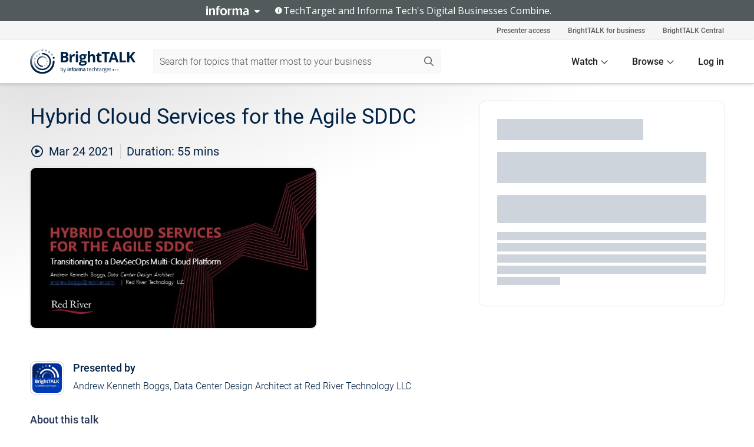

--- FILE ---
content_type: text/html; charset=utf-8
request_url: https://www.brighttalk.com/webcast/679/469907
body_size: 22643
content:
<!DOCTYPE html><html lang="en"><head><meta charSet="utf-8"/><link rel="icon" type="image/png" href="https://assets.brighttalk.com/images/favicon.ico?nocache=1"/><link rel="apple-touch-icon" href="https://assets.brighttalk.com/images/favicon-apple-touch-icon.png?nocache=1"/><link rel="canonical" href="https://www.brighttalk.com/webcast/679/469907"/><title>Hybrid Cloud Services for the Agile SDDC</title><meta name="description" content="Join Data Center Design Architect Andrew Boggs to explore the ideal Capabilities, Services, and Architecture of the Agile Software Designed Data Center ..."/><meta property="og:type" content="website"/><meta name="og:title" property="og:title" content="Hybrid Cloud Services for the Agile SDDC"/><meta name="og:description" property="og:description" content="Join Data Center Design Architect Andrew Boggs to explore the ideal Capabilities, Services, and Architecture of the Agile Software Designed Data Center (SDDC) with Multi-Cloud support for AWS, Azure, Google, and On-Premises Private Cloud.

-Support for a variety of Migration types, including Cold, Warm, Bulk-Scheduled, Single Live, and Parallel Live migration
-Simple COOP/DR services with options for the orchestration and testing of Multi-Tiered Application Failover and Failback
-Data communications and replication enhancements including TCP optimization, data reduction, standardized encryption, and Layer 2 network extension
-Centralized Management with visibility into assets, resource pools, and operational health across multiple sites
-Operational support for Multi-Tiered Applications on Virtual Machines
-Support for a transition to an Agile DevSecOps environment with clustered Containers and Microservices
-Software Defined Networking and security including policy control of East/West communications (micro-segmentation) and North/South communications (Perimeter Gateway with Dynamic Routing) for each site"/><meta property="og:site_name" content="BrightTALK"/><meta property="og:url" content="https://www.brighttalk.com/webcast/679/469907"/><meta name="brighttalk-channel-id" content="679"/><meta name="brighttalk-page-architecture" content="react"/><meta name="brighttalk-page-name" content="webcast"/><meta name="brighttalk-content-status" content="recorded"/><meta name="brighttalk-community" content="Data Center Management"/><meta name="brighttalk-community-parent" content="Information Technology"/><meta name="twitter:card" content="summary"/><meta name="twitter:title" content="Hybrid Cloud Services for the Agile SDDC"/><meta name="twitter:description" content="Join Data Center Design Architect Andrew Boggs to explore the ideal Capabilities, Services, and Architecture of the Agile Software Designed Data Center (SDDC) with Multi-Cloud support for AWS, Azure, Google, and On-Premises Private Cloud.

-Support for a variety of Migration types, including Cold, Warm, Bulk-Scheduled, Single Live, and Parallel Live migration
-Simple COOP/DR services with options for the orchestration and testing of Multi-Tiered Application Failover and Failback
-Data communications and replication enhancements including TCP optimization, data reduction, standardized encryption, and Layer 2 network extension
-Centralized Management with visibility into assets, resource pools, and operational health across multiple sites
-Operational support for Multi-Tiered Applications on Virtual Machines
-Support for a transition to an Agile DevSecOps environment with clustered Containers and Microservices
-Software Defined Networking and security including policy control of East/West communications (micro-segmentation) and North/South communications (Perimeter Gateway with Dynamic Routing) for each site"/><meta name="twitter:site" content="BrightTALK"/><meta name="twitter:creator" content=""/><meta property="og:image" content="https://cdn.brighttalk.com/ams/california/images/communication/san/469907/preview_1616618845.png?width=640&amp;height=360"/><meta name="twitter:image" content="https://cdn.brighttalk.com/ams/california/images/communication/san/469907/preview_1616618845.png?width=640&amp;height=360"/><meta name="viewport" content="initial-scale=1.0, width=device-width"/><meta name="robots" content="index,follow"/><script type="application/ld+json">{"@context":"https://schema.org","@type":"Event","name":"Hybrid Cloud Services for the Agile SDDC","description":"Join Data Center Design Architect Andrew Boggs to explore the ideal Capabilities, Services, and Architecture of the Agile Software Designed Data Center (SDDC) with Multi-Cloud support for AWS, Azure, Google, and On-Premises Private Cloud.\n\n-Support for a variety of Migration types, including Cold, Warm, Bulk-Scheduled, Single Live, and Parallel Live migration\n-Simple COOP/DR services with options for the orchestration and testing of Multi-Tiered Application Failover and Failback\n-Data communications and replication enhancements including TCP optimization, data reduction, standardized encryption, and Layer 2 network extension\n-Centralized Management with visibility into assets, resource pools, and operational health across multiple sites\n-Operational support for Multi-Tiered Applications on Virtual Machines\n-Support for a transition to an Agile DevSecOps environment with clustered Containers and Microservices\n-Software Defined Networking and security including policy control of East/West communications (micro-segmentation) and North/South communications (Perimeter Gateway with Dynamic Routing) for each site","about":"Join Data Center Design Architect Andrew Boggs to explore the ideal Capabilities, Services, and Architecture of the Agile Software Designed Data Center (SDDC) with Multi-Cloud support for AWS, Azure, Google, and On-Premises Private Cloud.\n\n-Support for a variety of Migration types, including Cold, Warm, Bulk-Scheduled, Single Live, and Parallel Live migration\n-Simple COOP/DR services with options for the orchestration and testing of Multi-Tiered Application Failover and Failback\n-Data communications and replication enhancements including TCP optimization, data reduction, standardized encryption, and Layer 2 network extension\n-Centralized Management with visibility into assets, resource pools, and operational health across multiple sites\n-Operational support for Multi-Tiered Applications on Virtual Machines\n-Support for a transition to an Agile DevSecOps environment with clustered Containers and Microservices\n-Software Defined Networking and security including policy control of East/West communications (micro-segmentation) and North/South communications (Perimeter Gateway with Dynamic Routing) for each site","startDate":"2021-03-24T21:00:00Z","endDate":"2021-03-24T21:00:55.000Z","url":"https://www.brighttalk.com/webcast/679/469907","duration":"PT0H0M55S","location":{"@type":"VirtualLocation","name":"BrightTALK","url":"https://www.brighttalk.com/webinar/hybrid-cloud-services-for-the-agile-sddc/","description":"Join Data Center Design Architect Andrew Boggs to explore the ideal Capabilities, Services, and Architecture of the Agile Software Designed Data Center (SDDC) with Multi-Cloud support for AWS, Azure, Google, and On-Premises Private Cloud.\n\n-Support for a variety of Migration types, including Cold, Warm, Bulk-Scheduled, Single Live, and Parallel Live migration\n-Simple COOP/DR services with options for the orchestration and testing of Multi-Tiered Application Failover and Failback\n-Data communications and replication enhancements including TCP optimization, data reduction, standardized encryption, and Layer 2 network extension\n-Centralized Management with visibility into assets, resource pools, and operational health across multiple sites\n-Operational support for Multi-Tiered Applications on Virtual Machines\n-Support for a transition to an Agile DevSecOps environment with clustered Containers and Microservices\n-Software Defined Networking and security including policy control of East/West communications (micro-segmentation) and North/South communications (Perimeter Gateway with Dynamic Routing) for each site","image":"https://cdn.brighttalk.com/ams/california/images/communication/san/469907/preview_1616618845.png?width=640&amp;height=360"},"image":"https://cdn.brighttalk.com/ams/california/images/communication/san/469907/preview_1616618845.png?width=640&amp;height=360","performer":"Andrew Kenneth Boggs, Data Center Design Architect at Red River Technology LLC","organizer":{"@type":"Organization","name":"Enterprise Architecture","description":"The Enterprise Architecture channel  presents the next generation of Enterprise IT: recognizing the strategic importance of digital transformation and the data center to make companies more nimble and competitive. These presentations will help demanding IT and BizOps professionals achieve flexibility, scalability and performance with reduced risk and complexity.","url":"https://www.brighttalk.com/channel/679"},"eventAttendanceMode":"OnlineEventAttendanceMode","eventStatus":"EventScheduled"}</script><script async="" src="https://unpkg.com/date-time-format-timezone@latest/build/browserified/date-time-format-timezone-complete-min.js"></script><style type="text/css">

    #cmp-banner {
      position: fixed;
      bottom: 0;
      left: 0;
      z-index: 1200;
    }
    @media (min-width: 960px) {
      #cmp-banner {
        bottom: 20px;
        left: 20px;
      }
    }
    #cmp-banner:empty {
      display: none;
    }

  </style><script type="text/javascript">
	"use strict";function _typeof(t){return(_typeof="function"==typeof Symbol&&"symbol"==typeof Symbol.iterator?function(t){return typeof t}:function(t){return t&&"function"==typeof Symbol&&t.constructor===Symbol&&t!==Symbol.prototype?"symbol":typeof t})(t)}!function(){var t=function(){var t,e,o=[],n=window,r=n;for(;r;){try{if(r.frames.__tcfapiLocator){t=r;break}}catch(t){}if(r===n.top)break;r=r.parent}t||(!function t(){var e=n.document,o=!!n.frames.__tcfapiLocator;if(!o)if(e.body){var r=e.createElement("iframe");r.style.cssText="display:none",r.name="__tcfapiLocator",e.body.appendChild(r)}else setTimeout(t,5);return!o}(),n.__tcfapi=function(){for(var t=arguments.length,n=new Array(t),r=0;r<t;r++)n[r]=arguments[r];if(!n.length)return o;"setGdprApplies"===n[0]?n.length>3&&2===parseInt(n[1],10)&&"boolean"==typeof n[3]&&(e=n[3],"function"==typeof n[2]&&n[2]("set",!0)):"ping"===n[0]?"function"==typeof n[2]&&n[2]({gdprApplies:e,cmpLoaded:!1,cmpStatus:"stub"}):o.push(n)},n.addEventListener("message",(function(t){var e="string"==typeof t.data,o={};if(e)try{o=JSON.parse(t.data)}catch(t){}else o=t.data;var n="object"===_typeof(o)&&null!==o?o.__tcfapiCall:null;n&&window.__tcfapi(n.command,n.version,(function(o,r){var a={__tcfapiReturn:{returnValue:o,success:r,callId:n.callId}};t&&t.source&&t.source.postMessage&&t.source.postMessage(e?JSON.stringify(a):a,"*")}),n.parameter)}),!1))};"undefined"!=typeof module?module.exports=t:t()}();

	(function () { var e = false; var c = window; var t = document; function r() { if (!c.frames["__uspapiLocator"]) { if (t.body) { var a = t.body; var e = t.createElement("iframe"); e.style.cssText = "display:none"; e.name = "__uspapiLocator"; a.appendChild(e) } else { setTimeout(r, 5) } } } r(); function p() { var a = arguments; __uspapi.a = __uspapi.a || []; if (!a.length) { return __uspapi.a } else if (a[0] === "ping") { a[2]({ gdprAppliesGlobally: e, cmpLoaded: false }, true) } else { __uspapi.a.push([].slice.apply(a)) } } function l(t) { var r = typeof t.data === "string"; try { var a = r ? JSON.parse(t.data) : t.data; if (a.__cmpCall) { var n = a.__cmpCall; c.__uspapi(n.command, n.parameter, function (a, e) { var c = { __cmpReturn: { returnValue: a, success: e, callId: n.callId } }; t.source.postMessage(r ? JSON.stringify(c) : c, "*") }) } } catch (a) { } } if (typeof __uspapi !== "function") { c.__uspapi = p; __uspapi.msgHandler = l; c.addEventListener("message", l, false) } })();

	window.__gpp_addFrame=function(e){if(!window.frames[e])if(document.body){var t=document.createElement("iframe");t.style.cssText="display:none",t.name=e,document.body.appendChild(t)}else window.setTimeout(window.__gpp_addFrame,10,e)},window.__gpp_stub=function(){var e=arguments;if(__gpp.queue=__gpp.queue||[],__gpp.events=__gpp.events||[],!e.length||1==e.length&&"queue"==e[0])return __gpp.queue;if(1==e.length&&"events"==e[0])return __gpp.events;var t=e[0],p=e.length>1?e[1]:null,s=e.length>2?e[2]:null;if("ping"===t)p({gppVersion:"1.1",cmpStatus:"stub",cmpDisplayStatus:"hidden",signalStatus:"not ready",supportedAPIs:["2:tcfeuv2","5:tcfcav1","6:uspv1","7:usnatv1","8:uscav1","9:usvav1","10:uscov1","11:usutv1","12:usctv1"],cmpId:0,sectionList:[],applicableSections:[],gppString:"",parsedSections:{}},!0);else if("addEventListener"===t){"lastId"in __gpp||(__gpp.lastId=0),__gpp.lastId++;var n=__gpp.lastId;__gpp.events.push({id:n,callback:p,parameter:s}),p({eventName:"listenerRegistered",listenerId:n,data:!0,pingData:{gppVersion:"1.1",cmpStatus:"stub",cmpDisplayStatus:"hidden",signalStatus:"not ready",supportedAPIs:["2:tcfeuv2","5:tcfcav1","6:uspv1","7:usnatv1","8:uscav1","9:usvav1","10:uscov1","11:usutv1","12:usctv1"],cmpId:0,sectionList:[],applicableSections:[],gppString:"",parsedSections:{}}},!0)}else if("removeEventListener"===t){for(var a=!1,i=0;i<__gpp.events.length;i++)if(__gpp.events[i].id==s){__gpp.events.splice(i,1),a=!0;break}p({eventName:"listenerRemoved",listenerId:s,data:a,pingData:{gppVersion:"1.1",cmpStatus:"stub",cmpDisplayStatus:"hidden",signalStatus:"not ready",supportedAPIs:["2:tcfeuv2","5:tcfcav1","6:uspv1","7:usnatv1","8:uscav1","9:usvav1","10:uscov1","11:usutv1","12:usctv1"],cmpId:0,sectionList:[],applicableSections:[],gppString:"",parsedSections:{}}},!0)}else"hasSection"===t?p(!1,!0):"getSection"===t||"getField"===t?p(null,!0):__gpp.queue.push([].slice.apply(e))},window.__gpp_msghandler=function(e){var t="string"==typeof e.data;try{var p=t?JSON.parse(e.data):e.data}catch(e){p=null}if("object"==typeof p&&null!==p&&"__gppCall"in p){var s=p.__gppCall;window.__gpp(s.command,(function(p,n){var a={__gppReturn:{returnValue:p,success:n,callId:s.callId}};e.source.postMessage(t?JSON.stringify(a):a,"*")}),"parameter"in s?s.parameter:null,"version"in s?s.version:"1.1")}},"__gpp"in window&&"function"==typeof window.__gpp||(window.__gpp=window.__gpp_stub,window.addEventListener("message",window.__gpp_msghandler,!1),window.__gpp_addFrame("__gppLocator"));

	window._sp_queue = [];
	window._sp_ = {
		config: {
			accountId: 370,
			baseEndpoint: 'https://cdn.privacy-mgmt.com',
			usnat: {
					 includeUspApi: true
			  },

			gdpr: { },
			events: {
				onMessageChoiceSelect: function (message_type, choice_id, choice_type_id) {

					// Code to make 'Accept' and 'Reject' buttons work in the CPPA banner
					if (message_type === "usnat") {
						console.log(choice_type_id);
						if (choice_type_id === 11 || choice_type_id === 13) {
							document.getElementById("cmp-banner").style.display = "none";
						}
						if (choice_type_id === 11) {
							localStorage.setItem("acceptconsent", "true");
						} else {
							localStorage.setItem("acceptconsent", "false");
						}
					} else {
						if (choice_type_id === 11) {
							localStorage.setItem("acceptconsent", "true");
						} else {
							localStorage.setItem("acceptconsent", "false");
						}
					}

				},
				onMessageReady: function() {
					console.log('[event] onMessageReady', arguments);
				},
				onMessageChoiceError: function() {
					console.log('[event] onMessageChoiceError', arguments);
				},
				onPrivacyManagerAction: function() {
					console.log('[event] onPrivacyManagerAction', arguments);
				},
				onPMCancel: function() {
					console.log('[event] onPMCancel', arguments);
				},
				onMessageReceiveData: function() {
					console.log('[event] onMessageReceiveData', arguments);
				},
				onSPPMObjectReady: function() {
					console.log('[event] onSPPMObjectReady', arguments);
				},
				onConsentReady: function (message_type, choice_type_id, choice_id, consentUUID, euconsent) {
					console.log('[event] onConsentReady', arguments);
				},
				onError: function() {
					console.log('[event] onError', arguments);
				},
			}
		}
	}
	</script><script src="https://cdn.privacy-mgmt.com/unified/wrapperMessagingWithoutDetection.js" async=""></script><meta name="next-head-count" content="31"/><script type="text/javascript">

    window.dataLayer = window.dataLayer || [];
    function gtag() { dataLayer.push(arguments); }

    //default behavior
    gtag('consent', 'default', {
      'ad_storage': 'granted',
      'analytics_storage': 'granted',
      'wait_for_update': 500
    });

    //behavior specific for end-users in the EEA
    gtag('consent', 'default', {
      'ad_storage': 'denied',
      'analytics_storage': 'denied',
      'region': ['BE', 'BG', 'CZ', 'DK', 'CY', 'LV', 'LT', 'LU', 'ES', 'FR', 'HR', 'IT', 'PL', 'PT', 'RO', 'SI', 'HU', 'MT', 'NL', 'AT', 'IS', 'LI', 'NO', 'SK', 'FI', 'SE', 'DE', 'EE', 'IE', 'EL'],
      'wait_for_update': 500
    });

  </script><script id="gtmScript" nonce="">(function(w,d,s,l,i){w[l]=w[l]||[];w[l].push({'gtm.start':
                    new Date().getTime(),event:'gtm.js'});var f=d.getElementsByTagName(s)[0],
                    j=d.createElement(s),dl=l!='dataLayer'?'&l='+l:'';j.async=true;j.src=
                    'https://www.googletagmanager.com/gtm.js?id='+i+dl;var n=d.querySelector('[nonce]');
                    n&&j.setAttribute('nonce',n.nonce||n.getAttribute('nonce'));f.parentNode.insertBefore(j,f);
                    })(window,document,'script','dataLayer','GTM-NCXH7DF');</script><meta name="brighttalk-build"/><script type="module" src="https://www.brighttalk.com/globalauth-helpercomponent/globalauth-helpercomponent.esm.js"></script><link rel="preload" href="/webcast/_next/static/css/4408fd0edb7eefd9.css" as="style"/><link rel="stylesheet" href="/webcast/_next/static/css/4408fd0edb7eefd9.css" data-n-g=""/><link rel="preload" href="/webcast/_next/static/css/bf90c7f80c3d688c.css" as="style"/><link rel="stylesheet" href="/webcast/_next/static/css/bf90c7f80c3d688c.css" data-n-p=""/><link rel="preload" href="/webcast/_next/static/css/ce5fea244d2c7257.css" as="style"/><link rel="stylesheet" href="/webcast/_next/static/css/ce5fea244d2c7257.css"/><noscript data-n-css=""></noscript><script defer="" nomodule="" src="/webcast/_next/static/chunks/polyfills-c67a75d1b6f99dc8.js"></script><script defer="" src="/webcast/_next/static/chunks/479.00bec7571fc3660a.js"></script><script src="/webcast/_next/static/chunks/webpack-26f4cc8e0a501328.js" defer=""></script><script src="/webcast/_next/static/chunks/framework-aeb85a5e071ca0cb.js" defer=""></script><script src="/webcast/_next/static/chunks/main-c05ad2e766969304.js" defer=""></script><script src="/webcast/_next/static/chunks/pages/_app-88b1430bbcaffaa8.js" defer=""></script><script src="/webcast/_next/static/chunks/ad54e6ef-baf8410d2a54234b.js" defer=""></script><script src="/webcast/_next/static/chunks/28455a0b-f262a48674952fe5.js" defer=""></script><script src="/webcast/_next/static/chunks/94-0fcdae1b49b3bd17.js" defer=""></script><script src="/webcast/_next/static/chunks/245-c192ff7fc3392b81.js" defer=""></script><script src="/webcast/_next/static/chunks/9-0a25cac403357889.js" defer=""></script><script src="/webcast/_next/static/chunks/pages/%5BchannelId%5D/%5BwebcastId%5D-cc704ed89ef6659b.js" defer=""></script><script src="/webcast/_next/static/3238/_buildManifest.js" defer=""></script><script src="/webcast/_next/static/3238/_ssgManifest.js" defer=""></script><style id="__jsx-3026191592">.previewImg.jsx-3026191592{background:url(https://cdn.brighttalk.com/ams/california/images/communication/san/469907/preview_1616618845.png?width=640&height=360)center center no-repeat;-webkit-filter:blur(4rem)grayscale(30%);filter:blur(4rem)grayscale(30%);opacity:.17;-webkit-background-size:cover;-moz-background-size:cover;-o-background-size:cover;background-size:cover;width:100%;height:100%;-webkit-transform:scale(1.1);-moz-transform:scale(1.1);-ms-transform:scale(1.1);-o-transform:scale(1.1);transform:scale(1.1)}</style></head><body><noscript><iframe src="https://www.googletagmanager.com/ns.html?id=GTM-NCXH7DF"
                height="0" width="0" style="display:none;visibility:hidden"></iframe></noscript><div id="__next"> <div class="InformaBanner_light__oav1_ InformaBanner_banner__5OVWh"><div class="InformaBanner_container__lAm_Y"><div class="InformaBanner_line-message__vc5WN"><button class="InformaBanner_btn-toggle__6eadl"><img class="InformaBanner_logo-text__5ZhoW" src="[data-uri]" alt="Informa Logo"/><img class="InformaBanner_icon-downArrow__iK5Eo" src="[data-uri]" alt="Toggle"/></button><p><img class="InformaBanner_icon-info__cbp6P" src="[data-uri]" alt="Info"/><span class="">TechTarget and Informa Tech&#x27;s Digital Businesses Combine.</span></p></div><div class="InformaBanner_expanded-message-detail__ZfXMh"><p class="InformaBanner_en__B2IaO InformaBanner_lead-copy__kkQ9H"><span class="">Together, we power an unparalleled network of 220+ online properties covering 10,000+ granular topics, serving an audience of 50+ million professionals with original, objective content from trusted sources. We help you gain critical insights and make more informed decisions across your business priorities.</span></p></div></div></div><div class="PageContent_app__Tw3yY"><div id="cmp-banner"></div><div class="ClientHeader_ClientHeader__Yhcmr ClientHeader_ClientHeader-basics__Tkt9O" data-preview-img="https://cdn.brighttalk.com/ams/california/images/communication/san/469907/preview_1616618845.png?width=640&amp;height=360" aria-hidden="true" data-bdd="client-header"><div class="jsx-3026191592 previewImg"></div><div class="ClientHeader_ClientHeader--Gradient___ql1Q ClientHeader_ClientHeader-basics__Tkt9O"></div></div><span><div class="GlobalHeader_global-header__7RU_n"><link rel="modulepreload" href="https://www.brighttalk.com/webcomponent/dist/brighttalk-web-components/brighttalk-web-components.esm.js"/></div></span><div class="Container_Container__cJtME PageContent_Player-Content__cuHLP"><main class="PageContent_Player-Content-Main__dT2hM" id="bt-player-content-main"><section class="Section_Section30__FyFjI"><h1 class="globalStyle_hnr__RgsYz" data-bdd="player-webcast-title">Hybrid Cloud Services for the Agile SDDC</h1><section class="Section_Section10__MY7SZ WebcastHeader_WebcastHeader-Subheader-Container__eoyOs" data-bdd="player-webcast-content"><div class="WebcastHeader_WebcastHeaders-wrap__ub947"><div class="WebcastHeader_WebcastHeader-Subheader__2hOd6"><div class="WebcastHeader_WebcastHeader-date-time-wrap__5DSIB"><time class="WebcastHeader_WebcastHeader-Duration__Ojp_n" data-bdd="player-webcast-duration" dateTime="55m"><span>Duration: </span><span>55<!-- --> mins</span></time></div></div><div class="WebcastHeader_WebcastHeader-Extra__mYsCW"></div></div></section><section class="Section_Section40__iljNL DefaultWebcastContent_DefaultWebcastContent--pad-right__m0r9W"><div class="PlayerPlaceholder_outer__erL98" data-bdd="player-placeholder"><div class="PlayerPlaceholder_PlayerPlaceholder__E0yEP" id="default-placeholder"><div style="--aspect-ratio:(16/9)" data-bdd="thumbnail-container" class="Thumbnail_thumbnail__nQlEr Thumbnail_thumbnail--small__tLn5m thumbnail PlayerPlaceholder_PlayerPlaceholder-ThumbnailIE__p2acC PlayerPlaceholder_PlayerPlaceholder--max-height__ylfXH PlayerPlaceholder_PlayerNoCrusor__AAgzp"><img src="https://cdn.brighttalk.com/ams/california/images/communication/san/469907/preview_1616618845.png?width=640&amp;height=360" alt="" class="Thumbnail_thumbnail-img__Odh48" data-bdd="player-placeholder-thumbnail" width="647" height="364"/></div></div></div></section><section data-bdd="player-details"><article class="DefaultWebcastContent_DefaultWebcastContent-article__NVTL1"><div class="DefaultWebcastContent_DefaultWebcastContent-ChannelLogo__PbB1y" data-bdd="player-channel-logo" aria-hidden="true"><div class="DefaultWebcastContent_Channel-Image-Wrapper__BBPXC"><img alt="Enterprise Architecture" loading="lazy" width="300" height="300" decoding="async" data-nimg="1" class="img-fluid h-100 w-100" style="color:transparent" srcSet="/webcast/_next/image?url=https%3A%2F%2Fcdn.brighttalk.com%2Fams%2Fcalifornia%2Fimages%2Fchannel%2F679%2Fimage_1046701.png%3Fwidth%3D300%26height%3D300&amp;w=384&amp;q=75 1x, /webcast/_next/image?url=https%3A%2F%2Fcdn.brighttalk.com%2Fams%2Fcalifornia%2Fimages%2Fchannel%2F679%2Fimage_1046701.png%3Fwidth%3D300%26height%3D300&amp;w=640&amp;q=75 2x" src="/webcast/_next/image?url=https%3A%2F%2Fcdn.brighttalk.com%2Fams%2Fcalifornia%2Fimages%2Fchannel%2F679%2Fimage_1046701.png%3Fwidth%3D300%26height%3D300&amp;w=640&amp;q=75"/></div></div><div class="DefaultWebcastContent_DefaultWebcastContent-Presented__pye_R"><h2 class="DefaultWebcastContent_DefaultWebcastContent-Header3__AZoDj">Presented by</h2><p class="DefaultWebcastContent_DefaultWebcastContent-P__e8prc" data-bdd="player-presenter">Andrew Kenneth Boggs, Data Center Design Architect at Red River Technology LLC</p></div></article><article><h2 class="DefaultWebcastContent_DefaultWebcastContent-Header3__AZoDj">About this talk</h2><div class="DefaultWebcastContent_DefaultWebcastContent-P__e8prc" data-bdd="player-body"><div class="Markdown_Markdown__kIRZG">Join Data Center Design Architect Andrew Boggs to explore the ideal Capabilities, Services, and Architecture of the Agile Software Designed Data Center (SDDC) with Multi-Cloud support for AWS, Azure, Google, and On-Premises Private Cloud.

-Support for a variety of Migration types, including Cold, Warm, Bulk-Scheduled, Single Live, and Parallel Live migration
-Simple COOP/DR services with options for the orchestration and testing of Multi-Tiered Application Failover and Failback
-Data communications and replication enhancements including TCP optimization, data reduction, standardized encryption, and Layer 2 network extension
-Centralized Management with visibility into assets, resource pools, and operational health across multiple sites
-Operational support for Multi-Tiered Applications on Virtual Machines
-Support for a transition to an Agile DevSecOps environment with clustered Containers and Microservices
-Software Defined Networking and security including policy control of East/West communications (micro-segmentation) and North/South communications (Perimeter Gateway with Dynamic Routing) for each site</div></div></article></section></section><div class="ChannelInfo_channel-info-container__qA1DZ"><div class="ChannelInfo_horizontal-card__Zig9Q mb-4 row"><div class="ChannelInfo_channel-info-wrapper__M9Baq"><div class="col-md-4 ChannelInfo_channel-info-image__OBxNW"><div class="ChannelInfo_card-image-wrapper__AFlnA"><a href="https://www.brighttalk.com/channel/679/" title="Visit Enterprise Architecture&#x27;s channel" data-bdd="channel-info-channel-link"><img alt="Enterprise Architecture" loading="lazy" width="300" height="300" decoding="async" data-nimg="1" class="img-fluid h-100 w-100 ChannelInfo_card-image__xy9wa" style="color:transparent" srcSet="/webcast/_next/image?url=https%3A%2F%2Fcdn.brighttalk.com%2Fams%2Fcalifornia%2Fimages%2Fchannel%2F679%2Fimage_1046701.png%3Fwidth%3D300%26height%3D300&amp;w=384&amp;q=75 1x, /webcast/_next/image?url=https%3A%2F%2Fcdn.brighttalk.com%2Fams%2Fcalifornia%2Fimages%2Fchannel%2F679%2Fimage_1046701.png%3Fwidth%3D300%26height%3D300&amp;w=640&amp;q=75 2x" src="/webcast/_next/image?url=https%3A%2F%2Fcdn.brighttalk.com%2Fams%2Fcalifornia%2Fimages%2Fchannel%2F679%2Fimage_1046701.png%3Fwidth%3D300%26height%3D300&amp;w=640&amp;q=75"/></a></div></div><div class="ChannelInfo_card-body__Cm7rx col-md-8"><a href="https://www.brighttalk.com/channel/679/" title="Visit Enterprise Architecture&#x27;s channel" data-bdd="channel-info-channel-link" class="ChannelInfo_card-title-link__erJbG"><h2 class="ChannelInfo_card-title__uZ534">Enterprise Architecture</h2></a><div class="ChannelInfo_card-statistics__HDPkB"><span data-bdd="channel-info-subscribers">78098<!-- --> subscribers</span><span><span class="ChannelInfo_text-divider__IdRn6"></span>423<!-- --> talks</span></div><div class="ChannelInfo_card-strapline__hBp5d"><span width="0"><span></span><span>Best practices for achieving Enterprise IT and operational efficiency.</span><span style="position:fixed;visibility:hidden;top:0;left:0">…</span></span></div><div class="ChannelInfo_card-description__vs4sW"><span width="0"><span></span><span>The Enterprise Architecture channel  presents the next generation of Enterprise IT: recognizing the strategic importance of digital transformation and the data center to make companies more nimble and competitive. These presentations will help demanding IT and BizOps professionals achieve flexibility, scalability and performance with reduced risk and complexity.</span><span style="position:fixed;visibility:hidden;top:0;left:0">…</span></span></div></div></div></div></div><section class="Section_Section30__FyFjI RelatedTopics_RelatedTopics__J973v" data-bdd="related-topic"><div class="RelatedTopics_RelatedTopics-Label__Qc2fT" data-bdd="related-topic-header">Related topics</div><div class="RelatedTopics_RelatedTopics-Items__VQabW" data-bdd="related-topic-items"><a href="https://www.brighttalk.com/topic/cloud-applications" class="RelatedTopics_RelatedTopics-Link__p7ZnJ" data-bdd="related-topic-0-link"><div class="RelatedTopics_RelatedTopics-Item__T42J0" data-bdd="related-topic-0-text">Cloud Applications</div></a><a href="https://www.brighttalk.com/topic/cloud-architecture" class="RelatedTopics_RelatedTopics-Link__p7ZnJ" data-bdd="related-topic-1-link"><div class="RelatedTopics_RelatedTopics-Item__T42J0" data-bdd="related-topic-1-text">Cloud Architecture</div></a><a href="https://www.brighttalk.com/topic/cloud" class="RelatedTopics_RelatedTopics-Link__p7ZnJ" data-bdd="related-topic-2-link"><div class="RelatedTopics_RelatedTopics-Item__T42J0" data-bdd="related-topic-2-text">Cloud</div></a><a href="https://www.brighttalk.com/topic/cloud-analytics" class="RelatedTopics_RelatedTopics-Link__p7ZnJ" data-bdd="related-topic-3-link"><div class="RelatedTopics_RelatedTopics-Item__T42J0" data-bdd="related-topic-3-text">Cloud Analytics</div></a><a href="https://www.brighttalk.com/topic/microservices" class="RelatedTopics_RelatedTopics-Link__p7ZnJ" data-bdd="related-topic-4-link"><div class="RelatedTopics_RelatedTopics-Item__T42J0" data-bdd="related-topic-4-text">Microservices</div></a><a href="https://www.brighttalk.com/topic/cloud-adoption" class="RelatedTopics_RelatedTopics-Link__p7ZnJ" data-bdd="related-topic-5-link"><div class="RelatedTopics_RelatedTopics-Item__T42J0" data-bdd="related-topic-5-text">Cloud Adoption</div></a><a href="https://www.brighttalk.com/topic/enterprise-architecture" class="RelatedTopics_RelatedTopics-Link__p7ZnJ" data-bdd="related-topic-6-link"><div class="RelatedTopics_RelatedTopics-Item__T42J0" data-bdd="related-topic-6-text">Enterprise Architecture</div></a><a href="https://www.brighttalk.com/topic/enterprise-cloud" class="RelatedTopics_RelatedTopics-Link__p7ZnJ" data-bdd="related-topic-7-link"><div class="RelatedTopics_RelatedTopics-Item__T42J0" data-bdd="related-topic-7-text">Enterprise Cloud</div></a></div></section></main><aside class="PageContent_Player-Content-Aside__ejqAg"><div class="SidePanel_form-wrapper__XAlVE"><div class="SidePanel_globalauth-wrapper__fRQUj"><div class="SidePanel_spinner-wrapper__vIlwe"><div class="GlobalAuthSkeleton_wrapper__bWg5s"><div class="GlobalAuthSkeleton_skeleton-loader-item__QXrVE GlobalAuthSkeleton_heading__oXy64"></div><div class="GlobalAuthSkeleton_skeleton-loader-item__QXrVE GlobalAuthSkeleton_input__q43DK"></div><div class="GlobalAuthSkeleton_skeleton-loader-item__QXrVE GlobalAuthSkeleton_button__Ji96E"></div><div class="GlobalAuthSkeleton_skeleton-loader-item__QXrVE GlobalAuthSkeleton_text___CPXT"></div><div class="GlobalAuthSkeleton_privacy-text__U75_Y"><div class="GlobalAuthSkeleton_skeleton-loader-item__QXrVE GlobalAuthSkeleton_text___CPXT"></div><div class="GlobalAuthSkeleton_skeleton-loader-item__QXrVE GlobalAuthSkeleton_text___CPXT"></div><div class="GlobalAuthSkeleton_skeleton-loader-item__QXrVE GlobalAuthSkeleton_text___CPXT"></div><div class="GlobalAuthSkeleton_skeleton-loader-item__QXrVE GlobalAuthSkeleton_text___CPXT"></div><div class="GlobalAuthSkeleton_skeleton-loader-item__QXrVE GlobalAuthSkeleton_text-1__a9eLg"></div></div></div></div></div></div></aside></div><div class="global-footer"><style>
       .global-footer {
			background-color: #283857;
			min-height: 394px;
		}
      </style></div><script src="https://www.brighttalk.com/webcomponent/dist/techtarget-informa-banner/techtarget-informa-footer.js?v=1.0.0"></script><techtarget-informa-footer theme="light" language="en"></techtarget-informa-footer></div> </div><script id="__NEXT_DATA__" type="application/json">{"props":{"pageProps":{"channelId":"679","webcastId":"469907","channel":{"id":679,"statistics":{"upcomingCommunications":"15","liveCommunications":"0","recordedCommunications":"408","subscribers":"78098","viewedSeconds":"43008191"},"channelName":"Enterprise Architecture","channelUrl":"https://www.brighttalk.com/channel/679","channelDescription":"The Enterprise Architecture channel  presents the next generation of Enterprise IT: recognizing the strategic importance of digital transformation and the data center to make companies more nimble and competitive. These presentations will help demanding IT and BizOps professionals achieve flexibility, scalability and performance with reduced risk and complexity.","strapLine":"Best practices for achieving Enterprise IT and operational efficiency.","visibility":"included","channelImg":"https://cdn.brighttalk.com/ams/california/images/channel/679/image_1046701.png?width=300\u0026height=300","locale":"en-US","showAttendees":true,"showShare":true,"showSocial":true},"webcast":{"id":469907,"channel":{"id":679},"title":"Hybrid Cloud Services for the Agile SDDC","description":"Join Data Center Design Architect Andrew Boggs to explore the ideal Capabilities, Services, and Architecture of the Agile Software Designed Data Center (SDDC) with Multi-Cloud support for AWS, Azure, Google, and On-Premises Private Cloud.\n\n-Support for a variety of Migration types, including Cold, Warm, Bulk-Scheduled, Single Live, and Parallel Live migration\n-Simple COOP/DR services with options for the orchestration and testing of Multi-Tiered Application Failover and Failback\n-Data communications and replication enhancements including TCP optimization, data reduction, standardized encryption, and Layer 2 network extension\n-Centralized Management with visibility into assets, resource pools, and operational health across multiple sites\n-Operational support for Multi-Tiered Applications on Virtual Machines\n-Support for a transition to an Agile DevSecOps environment with clustered Containers and Microservices\n-Software Defined Networking and security including policy control of East/West communications (micro-segmentation) and North/South communications (Perimeter Gateway with Dynamic Routing) for each site","presenter":"Andrew Kenneth Boggs, Data Center Design Architect at Red River Technology LLC","duration":55,"keywords":"Cloud Applications, Cloud Architecture, Cloud, Cloud Analytics, Microservices, Cloud Adoption, Enterprise Architecture, Enterprise Cloud","start":"2021-03-24T21:00:00Z","entryTime":"2021-03-24T20:55:00Z","end":"","status":"recorded","timeZone":"America/Los_Angeles","url":"https://www.brighttalk.com/webinar/hybrid-cloud-services-for-the-agile-sddc/","isGigCancelled":false,"previewImg":"https://cdn.brighttalk.com/ams/california/images/communication/san/469907/preview_1616618845.png?width=640\u0026height=360","topics":[{"title":"Cloud Applications","url":"https://www.brighttalk.com/topic/cloud-applications"},{"title":"Cloud Architecture","url":"https://www.brighttalk.com/topic/cloud-architecture"},{"title":"Cloud","url":"https://www.brighttalk.com/topic/cloud"},{"title":"Cloud Analytics","url":"https://www.brighttalk.com/topic/cloud-analytics"},{"title":"Microservices","url":"https://www.brighttalk.com/topic/microservices"},{"title":"Cloud Adoption","url":"https://www.brighttalk.com/topic/cloud-adoption"},{"title":"Enterprise Architecture","url":"https://www.brighttalk.com/topic/enterprise-architecture"},{"title":"Enterprise Cloud","url":"https://www.brighttalk.com/topic/enterprise-cloud"}],"pageState":"ondemand","visibility":"public","syndication":null,"rating":0,"ratingCount":0},"summit":{"eventCount":0,"img":"","link":"","live":[],"onDemand":[],"showTracks":false,"summitDate":"","title":"","tracks":[],"upcoming":[],"target":"","type":""},"webcastCommunities":{"communities":[{"id":4,"title":"Information Technology","description":"As an IT professional, many of the problems you face are multifaceted, complex and don’t lend themselves to simple solutions. The information technology community features useful and free information technology resources. Join to browse thousands of videos and webinars on ITIL best practices, IT security strategy and more presented by leading CTOs, CIOs and other technology experts.","alias":"information-technology","entryCount":490681,"childCount":5,"enabled":true,"primary":false,"children":[{"id":21,"title":"Virtualization","description":"Welcome to the virtualization community on BrightTALK! Whether it affects servers, storage, networks, desktops or other parts of the data center, virtualization provides real benefits by reducing the resources needed for your\ninfrastructure and creating software-defined data center components. However, it can also complicate your infrastructure. Join this active community to learn best\npractices for avoiding virtual machine sprawl and other common virtualization pitfalls as well as how you can make the most of your virtualization environment.","alias":"virtualization","entryCount":18693,"childCount":0,"enabled":true,"primary":false},{"id":26,"title":"Cloud Computing","description":"Cloud computing has exploded over the past few years, delivering a previously unimagined level of workplace mobility and flexibility. The cloud computing community on BrightTALK is made up of thousands of engaged professionals learning from the latest cloud computing research and resources. Join the community to expand your cloud computing knowledge and have your questions answered in live sessions with industry experts and vendor representatives.","alias":"cloud-computing","entryCount":64310,"childCount":0,"enabled":true,"primary":false},{"id":29,"title":"Data Center Management","description":"The data center management community focuses on the holistic management and optimization of the data center. From technologies such as virtualization and cloud computing to data center design, colocation, energy efficiency and monitoring, the BrightTALK data center management community provides the most up-to-date and engaging content from industry experts to better your infrastructure and operations. Engage with a community of your peers and industry experts by asking questions, rating presentations and participating in polls during webinars, all while you gain insight that will help you transform your infrastructure into a next generation data center.","alias":"data-center","entryCount":9266,"childCount":0,"enabled":true,"primary":true},{"id":121,"title":"Storage","description":"The storage community on BrightTALK is made up of thousands of storage and IT professionals. Find relevant webinars and videos on storage architecture, cloud storage, storage virtualization and more presented by recognized thought leaders. Join the conversation by participating in live webinars and round table discussions.","alias":"storage","entryCount":16942,"childCount":0,"enabled":true,"primary":false},{"id":125,"title":"Network Infrastructure","description":"Network infrastructure professionals understand that a reliable and secure infrastructure is crucial to enabling business execution. Join the network infrastructure community to interact with thousands of IT professionals. Browse hundreds of on-demand and live webinars and videos to learn about the latest trends in network computing, SDN, WAN optimization and more.","alias":"network-infrastructure","entryCount":31621,"childCount":0,"enabled":true,"primary":false}]}]},"channelFeed":[{"date":"2026-05-12T21:00:00.000Z","id":659036,"channelId":679,"thumbnail":{"alt":"Simplify Hybrid Infrastructure with Autonomous Cloud and Zero-Trust Strategies","url":"https://cdn.brighttalk.com/ams/california/images/communication/659036/image_1073490.jpg?width=640\u0026height=360"},"title":"Simplify Hybrid Infrastructure with Autonomous Cloud and Zero-Trust Strategies","description":"Modern infrastructure is a dynamic ecosystem where workloads move fluidly across cloud regions, edge nodes, and on-premises systems. Traditional management methods are no longer sufficient to handle the scale, speed and complexity of these environments. As organizations adopt AI-driven architectures and face increasing regulatory demands, the need for intelligent, autonomous cloud management has become critical. \n\nAt the same time, zero-trust security models are reshaping how businesses protect their systems requiring constant validation of every user, device and transaction. This is a challenge that adds significant operational strain. \n\nJoin Ekambar Kumar Singirikonda, Director of DevOps Engineering at Toyota, to discover actionable strategies for building resilient, predictive, and cost-efficient hybrid infrastructures that align with business priorities.\n\nKey Takeaways:\n- Learn how to unify cloud, edge, and on-prem systems with intelligent orchestration platforms that optimize workloads for performance, cost, and compliance.\n- Discover how to implement zero-trust security at scale without disrupting operations or user experience.\n- Explore AI-driven architectural patterns, including predictive resource management, policy-based orchestration, and self-healing systems.\n- Understand strategies to reduce hybrid infrastructure complexity through automation frameworks and unified management tools.\n- Gain a roadmap for transitioning from manual oversight to predictive, business-aligned infrastructure operations.","link":"https://www.brighttalk.com/webcast/679/659036","status":"upcoming","duration":3600},{"date":"2026-03-04T22:00:00.000Z","id":659035,"channelId":679,"thumbnail":{"alt":"Harnessing AI to Drive Enterprise Transformation and Leadership Excellence","url":"https://cdn.brighttalk.com/ams/california/images/communication/659035/image_1073487.jpg?width=640\u0026height=360"},"title":"Harnessing AI to Drive Enterprise Transformation and Leadership Excellence","description":"Modern CIOs are pivotal drivers of business transformation. As AI reshapes industries, organizations have to embed intelligence into every aspect of their operations to remain competitive. From automating processes and enhancing decision-making to elevating customer experiences, AI's potential to drive change is huge —but unlocking its value requires strategic leadership and a clear roadmap.\n\nThis session will explore how CIOs can leverage AI as a catalyst for enterprise-wide transformation, aligning initiatives with business goals and delivering measurable outcomes. \n\nJoin Ekambar Kumar Singirikonda, Director of DevOps Engineering at Toyota, to uncover how to embed AI into your enterprise DNA and lead with confidence in the AI era.\n\nKey Takeaways:\n- Discover strategic AI integration techniques that embed AI across enterprise functions to achieve measurable business impact.\n- Understand how to evolve as a modern CIO, building executive influence and aligning AI initiatives with business objectives.\n- Explore frameworks for evaluating emerging technologies and demonstrating ROI.\n- Gain practical approaches to foster innovation, manage change, and upskill teams for AI adoption.\n- Learn how to structure multi-year transformation plans that balance innovation with operational stability.","link":"https://www.brighttalk.com/webcast/679/659035","status":"upcoming","duration":3600},{"date":"2026-03-04T16:00:00.000Z","id":659439,"channelId":679,"thumbnail":{"alt":"Measuring AI Value: Metrics That Speak to Boards and Regulators","url":"https://cdn.brighttalk.com/ams/california/images/communication/659439/image_1074389.jpg?width=640\u0026height=360"},"title":"Measuring AI Value: Metrics That Speak to Boards and Regulators","description":"CIOs face a dual mandate with AI: they oversee the infrastructure that sustains trust in data and AI systems, but they must also narrate that infrastructure persuasively. Technical excellence means little if boards see only cost centres and regulators see only opacity. The session addresses how to measure and communicate AI value in terms that resonate beyond IT.\n\nEffective measurement requires distinguishing two forms of transparency that executives often conflate. Data lineage describes how information flows through systems: origins, transformations, dependencies. Data provenance records the documented history of specific values: who created or modified them, when, under what parameters. Lineage answers architectural questions relevant to planning and change management; provenance answers forensic questions relevant to audit and dispute resolution. Metrics derived from each capability speak to different audiences. Time to audit readiness concerns board risk committees; value reconstruction time concerns legal and compliance; data preparation hours concern COOs and budget owners.\n\nThe session presents a metrics framework that translates governance capabilities into business language. Participants will examine how lineage coverage, provenance depth, error detection time, and downstream impact incidents can be reported in ways that demonstrate value rather than merely documenting activity. The goal is not dashboards for their own sake, but communication that builds confidence among stakeholders who will never examine the underlying systems directly.\n\nKey Takeaways:\n- Lineage and provenance serve different purposes and speak to different audiences.\n- Metrics must translate technical capabilities into business outcomes.\n- Time-based metrics (audit readiness, error detection, value reconstruction) communicate operational value.\n- Governance framed as enabling rather than defensive builds broader organizational support.","link":"https://www.brighttalk.com/webcast/679/659439","status":"upcoming","duration":3600},{"date":"2026-03-04T13:00:00.000Z","id":660310,"channelId":679,"thumbnail":{"alt":"Navigating AI Disruption: Elevating CIO Careers in 2026","url":"https://cdn.brighttalk.com/ams/california/images/communication/660310/image_1075956.jpg?width=640\u0026height=360"},"title":"Navigating AI Disruption: Elevating CIO Careers in 2026","description":"The CIO role has undergone major transformation since its inception, emerging as a critical driver of business success. \n\nIn 2026, with AI reshaping entire industries, the stakes are higher and CIOs face unprecedented opportunities to lead innovation and expand their influence. However, these advancements come with escalating pressures—balancing transformative strategies against limited resources and organizational readiness. \n\nThis session explores the skills and strategies that distinguish successful CIOs in today’s AI-driven economy. Learn how top-performing CIOs are leveraging AI to meet CEO expectations, accelerate their career trajectories and thrive in a competitive environment. \n\nMartha Heller, CEO of Heller Search Associates, brings over two decades of expertise in recruiting CIOs and will share actionable insights into the current job market, career pivots and leadership qualities that set tech executives apart. Join her to discover how to navigate the challenges and opportunities of 2026 and position yourself for long-term success.\n\nKey Takeaways:\n- Understand the evolving expectations of CEOs for CIOs in the AI era.\n- Discover actionable strategies to pivot or accelerate your career.\n- Explore the current CIO job market and emerging trends.\n- Learn how to balance innovation demands with organizational readiness.\n- Gain leadership insights to expand your influence and impact.","link":"https://www.brighttalk.com/webcast/679/660310","status":"upcoming","duration":3600},{"date":"2026-03-03T13:00:00.000Z","id":659142,"channelId":679,"thumbnail":{"alt":"Driving Modernization Success in 2026","url":"https://cdn.brighttalk.com/ams/california/images/communication/659142/image_1073721.jpg?width=640\u0026height=360"},"title":"Driving Modernization Success in 2026","description":"Modernization presents a critical yet complex opportunity for enterprises striving to balance innovation with operational excellence. Technology leaders often find themselves performing a precarious trapeze act—innovation attracts funding, but operational failures dominate headlines, exposing organizations to significant risks. With 79% of application modernization projects failing and 88% of transformations falling short, the stakes have never been higher.\n\nThis session uncovers the root causes of modernization failures, with a focus on applications and data—the foundation of enterprise transformation. Attendees will gain practical strategies to navigate these challenges, ensuring their initiatives align with business goals and deliver tangible results.\n\nJoin Jeffrey Tefertiller, Founder of Service Management Leadership, to explore proven approaches that can significantly improve your chances of modernization success.\n\nTakeaways:\n- Identify the key reasons behind modernization project failures.\n- Align application and data strategies with overarching business objectives.\n- Apply actionable frameworks to mitigate risks in transformation initiatives.\n- Examine real-world examples of successful modernization efforts.\n- Gain insights to future-proof your enterprise technology landscape.","link":"https://www.brighttalk.com/webcast/679/659142","status":"upcoming","duration":3600},{"date":"2026-03-03T09:00:00.000Z","id":659616,"channelId":679,"thumbnail":{"alt":"Start Small, Scale Fast: Hard Lessons from Data Catalog \u0026 Data Quality","url":"https://cdn.brighttalk.com/ams/california/images/communication/659616/image_1074731.jpg?width=640\u0026height=360"},"title":"Start Small, Scale Fast: Hard Lessons from Data Catalog \u0026 Data Quality","description":"Technology initiatives fail most when organisations scale complexity before they’re ready. Teams are asking CIOs to fund ‘enterprise-grade’ platforms for data, AI, security and more before they’re even clear on data ownership, platform priorities and use cases. In turn, organisations invest in high-ticket technologies that teams don’t adopt, yielding unsatisfactory outcomes.\n\nThis session introduces a practical framework for starting small and scaling smart when implementing complex enterprise capabilities. Focusing on the real-world example of data catalog and data quality, we’ll explore how starting with small, user-driven solutions allows teams to get to what really matters - ownership, definitions, quality metrics and operational decisions. Rather than focusing on which technology to choose, it’s about sequencing - knowing what can be built first, what can be delayed and understanding when scaling makes the most sense.\n\nThe framework has a broad application that CIOs can use for any initiative where tooling, behaviour change and governance need to evolve together. Join Inigo Antolin, Head of Data Management and Governance at the British Council, to receive a practical mental model to reduce risk, preserve optionality and scale with confidence rather than hope.\n\nKey Takeaways:\n- Why scaling enterprise platforms too early results in wasted resources and lost trust.\n- How starting small can strengthen decision-making across ownership, definitions and quality.\n- Discover the Start Small, Scale Fast framework that you can apply across all new tech initiatives.\n- How to use constraints as a strategic advantage rather than a limitation.","link":"https://www.brighttalk.com/webcast/679/659616","status":"upcoming","duration":3600},{"date":"2026-03-03T08:00:00.000Z","id":660316,"channelId":679,"thumbnail":{"alt":"Scaling AI for Enterprise Impact: Transforming Core Operations with Intelligence","url":"https://cdn.brighttalk.com/ams/california/images/communication/660316/image_1075963.jpg?width=640\u0026height=360"},"title":"Scaling AI for Enterprise Impact: Transforming Core Operations with Intelligence","description":"While many enterprises having successfully initiated AI projects, scaling these initiatives for enterprise-wide impact is still a significant challenge. Despite significant investments, organizations often struggle to realize the transformative value they anticipated. In turn, AI initiatives are kept confined to pilots, proof of concept and isolated use cases with little to no tangible ROI on business operations. This has led to growing scepticism among senior executives, mounting technical debt and missed opportunities for competitive advantage. \n\nIn this session, Obuks Akpede (Co-founder, Datachayn Ltd) explores what it takes to move AI from the edges of the organization into its core operating model. He’ll draw on real-world examples of successful transformations to highlight the execution strategies needed to enable drive measurable business outcomes with AI while retaining resilience, bolstering security and maintaining regulatory compliance.  \n\nJoin the session to receive a blueprint for transitioning from experimentation to enterprise-grade AI solutions that harness intelligence to enhance performance, accelerate decision-making and boost competitive differentiation. \n\nKey Takeaways: \n- Receive a step-by-step framework for scaling AI from pilots to enterprise-wide adoption. \n- Discover strategies for building AI-ready data and technology foundations. \n- Learn proven methods to balance innovation with operational stability and compliance. \n- Explore enterprise-level metrics to measure AI impact and secure ongoing investment. \n- And more..","link":"https://www.brighttalk.com/webcast/679/660316","status":"upcoming","duration":3600},{"date":"2026-02-26T16:00:00.000Z","id":660503,"channelId":679,"thumbnail":{"alt":"Driving AI Success in 2026","url":"https://cdn.brighttalk.com/ams/california/images/communication/660503/image_1076332.jpg?width=640\u0026height=360"},"title":"Driving AI Success in 2026","description":"Implementing AI capabilities presents a critical yet complex opportunity for enterprises striving to gain a competitive advantage through innovation. Technology leaders feel the immense pressure to implement AI -- in some form or fashion -- but realize the odds are stacked against a value-laden capability. A 2025 MIT study proves how difficult it is to get AI initiatives right. That study found “just 5% of integrated AI pilots are extracting millions in value, while the vast majority remain stuck with no measurable P\u0026L impact.” This is ominous for technology leaders seeking to implement AI in the next two years. \n\nThis session uncovers methods to get more value from your next AI initiative. Attendees will gain practical strategies to navigate these challenges, ensuring their AI initiatives align with business goals and deliver tangible results.\n\nJoin Jeffrey Tefertiller, Founder of Service Management Leadership, to explore proven approaches that can significantly improve your chances of modernization success.\n\nKey Takeaways:\n- Identify the key reasons behind AI initiative failures.\n- Apply actionable methodologies to mitigate risks in AI initiatives.\n- Examine real-world examples of successful AI efforts.\n- Gain insights to future-proof your AI technology landscape.","link":"https://www.brighttalk.com/webcast/679/660503","status":"upcoming","duration":3600},{"date":"2026-02-25T22:00:00.000Z","id":660577,"channelId":679,"thumbnail":{"alt":"Measuring AI Impact: Benchmarking Strategies for Service and Support Transformation","url":"https://cdn.brighttalk.com/ams/california/images/communication/660577/image_1076493.jpg?width=640\u0026height=360"},"title":"Measuring AI Impact: Benchmarking Strategies for Service and Support Transformation","description":"Are you struggling to demonstrate the true business value of AI in your service and support operations? Without tracking the right metrics, it's challenging to justify AI investments and scale initiatives effectively.\n\nIn this webcast, Jeff Rumburg, Managing Partner of MetricNet, will leverage over 30 years of benchmarking data and expertise to reveal proven KPIs for measuring AI's impact. He'll examine key areas including cost reduction, operational efficiency, customer satisfaction, and performance optimization.\n\nAttendees Will Learn:\n- Insights from real-world AI adoption case studies.\n- Strategies and challenges in implementing AI solutions.\n- Proven ROI, cost, quality, and cycle time benefits of AI.","link":"https://www.brighttalk.com/webcast/679/660577","status":"upcoming","duration":3600},{"date":"2026-02-12T18:00:00.000Z","id":658729,"channelId":679,"thumbnail":{"alt":"How Agentic AI Transforms the Role of Storage","url":"https://cdn.brighttalk.com/ams/ireland/images/communication/658729/image_1073140.jpg?width=640\u0026height=360"},"title":"How Agentic AI Transforms the Role of Storage","description":"As Agentic AI moves beyond foundational theory into real-world deployment, the focus shifts to the architectural and operational enablers that make scalable intelligence possible. This session explores the emergence of Model Context Protocol (MCP) and Agent-to-Agent (A2A) communication as critical components for orchestrating distributed, autonomous systems—laying the groundwork for the Agentic Mesh, where agents collaborate, adapt, and self-optimize across domains.\n\nWe’ll examine how Agentic AI operates in, on, with, and for storage systems—transforming them from passive data repositories into active participants in decision-making and workflow execution. From client-side perspectives, we’ll discuss how agentic interactions reshape expectations around latency, autonomy, and data locality, and what this means for future-ready infrastructure.\n\nTopics to be covered include:\n• Architecting Model Context Protocol (MCP) for scalable coordination\n• Enabling Agent-to-Agent (A2A) communication across heterogeneous environments\n• Building and managing an Agentic Mesh for distributed intelligence\n• Agentic roles in storage systems: embedded, adjacent, cooperative, and service-oriented\n• Client perspectives on agentic integration: performance, autonomy, and trust boundaries\n• Implications for infrastructure, data governance, and operational models\n \nJoin us to explore how Agentic AI is redefining the boundaries of intelligent systems—and why storage is no longer just where data lives, but where intelligence begins.","link":"https://www.brighttalk.com/webcast/679/658729","status":"upcoming","duration":3600},{"date":"2026-02-04T18:00:00.000Z","id":657047,"channelId":679,"thumbnail":{"alt":"AI Meets Storage: Comparing On-Prem, Cloud, and Hybrid Architectures Across the AI Lifecycle","url":"https://cdn.brighttalk.com/ams/ireland/images/communication/657047/image_1069025.jpg?width=640\u0026height=360"},"title":"AI Meets Storage: Comparing On-Prem, Cloud, and Hybrid Architectures Across the AI Lifecycle","description":"In today’s evolving IT landscape, selecting the right storage architecture is critical for optimal performance, scalability, data governance, and cost-efficiency. Furthermore, AI workloads have uniquely influenced how we meet these demands from our storage infrastructure. This webinar provides a technical deep dive into three fundamental storage deployment models – on-premises, cloud, and hybrid – examining their architectures and operational trade-offs through the lens of two key concepts: indirection (accessing data through mapping layers that provide flexibility and abstraction) and redirection (rerouting data requests to enable failover, load balancing, and optimized performance). \n\nWe are going to take some of the key stages of AI lifecycle development as sample use-cases (such as data ingestion, preparation, training, inferencing, and retrieval) and compare how each storage model can serve these use-cases across varying access patterns, data volumes, and performance requirements.\n\nAttendees will gain a practical framework for aligning AI workloads with the most suitable storage architecture, balancing cost, scalability, and latency. Whether you are building AI infrastructure from scratch or optimizing existing deployments, this session will help you make informed decisions for AI-ready storage.\n\nLearning Objectives and Key Takeaways:\n\n• Introduction to the 3 different types of storage deployment models – on-prem, cloud, and hybrid\n• Trade-offs for each deployment model\n• Importance of indirection and redirection\n• Understand how AI-specific data types and access patterns (e.g., embeddings, checkpointing) influence storage performance and design\n• Evaluate trade-offs in latency, scalability, security, and cost when choosing storage for different stages of the AI pipeline\n• Gain a decision-making framework for selecting the right storage model based on workload characteristics and infrastructure goals","link":"https://www.brighttalk.com/webcast/679/657047","status":"upcoming","duration":3600},{"date":"2026-01-29T18:00:00.000Z","id":655813,"channelId":679,"thumbnail":{"alt":"Accelerating AI Infrastructure: The Role of 400G and PCIe 8.0 in Next-Gen Interconnects","url":"https://cdn.brighttalk.com/ams/ireland/images/communication/655813/image_1071386.jpg?width=640\u0026height=360"},"title":"Accelerating AI Infrastructure: The Role of 400G and PCIe 8.0 in Next-Gen Interconnects","description":"As AI workloads continue to scale, the physical infrastructure supporting them must evolve to deliver the performance, reliability, and efficiency required by modern data-intensive applications. This webinar will focus on the interconnect foundations of AI infrastructure, including storage. There will be an emphasis on the form factors, connectors, cables, and transceivers standards that enable scalable and interoperable systems.\n\nWe’ll explore how SNIA’s SFF Technical Work Group is contributing to the development of physical layer standards that support high-performance interconnects and storage devices used in AI environments. Topics will include the importance of transceiver innovation and the need to evolve; the role that form factors like EDSFF play; and how innovative cabling and connector designs support the adoption of high-speed signaling technologies like PCIe 8.0 and beyond.\n\nThis session is ideal for architects, engineers, and technologists who want to understand how physical infrastructure standards are enabling the next generation of AI systems.\n\nKey Concepts:\n• Transceiver development for out-of-box signaling \n• Connectors and cables for high-speed inbox signaling\n• Copper vs. optical and the challenges of both\n• SSD form factor innovations and their impact on density and thermal design","link":"https://www.brighttalk.com/webcast/679/655813","status":"upcoming","duration":3600},{"date":"2026-01-28T20:00:00.000Z","id":653513,"channelId":679,"thumbnail":{"alt":"The Storage Security Shake-Up: Adapt Now or Get Left Behind","url":"https://cdn.brighttalk.com/ams/ireland/images/communication/653513/image_1068429.jpg?width=640\u0026height=360"},"title":"The Storage Security Shake-Up: Adapt Now or Get Left Behind","description":"Storage security changes and adaptations are a fact of life to deal with the ever-changing threat and regulatory landscapes. A black swan event, a new standard, or a regulation often serves as a catalyst for organizations to review their controls and practices. The recent publication of NIST Special Publication 800-88 Rev. 2, Guidelines for Media Sanitization, is drawing attention to storage security, but it is not the only development worth noting. SNIA, Open Compute Project (OCP), Trusted Computing Group (TCG), and IEEE are developing or have developed standards and specifications that could be important going forward. One central theme underlying several of the activities is in storage sanitization (i.e., controlled eradication of data).\n\nThis session brings together a unique panel of experts who have served as editors of some of the most important storage sanitization standards. These experts also have broad knowledge of storage security. As a panel, they will provide insight into these new developments as well as observations on what organizations are experiencing. A moderator will engage the panel with thought-provoking questions, but participants are also encouraged to bring their own questions.\n\nJoin us to understand: \n• Changes to storage sanitization and what that means to organizations\n• Primary drivers for storage security\n• Difference between Storage Sanitization and Data Sanitization\n• Interplay and interdependencies for storage security standards/specifications","link":"https://www.brighttalk.com/webcast/679/653513","status":"upcoming","duration":3600},{"date":"2026-01-20T20:00:00.000Z","id":657488,"channelId":679,"thumbnail":{"alt":"How New Memories Will Accelerate Both Inference and General-Purpose Compute","url":"https://cdn.brighttalk.com/ams/ireland/images/communication/657488/image_1077339.jpg?width=640\u0026height=360"},"title":"How New Memories Will Accelerate Both Inference and General-Purpose Compute","description":"Magnetic RAM, Resistive RAM, Ferroelectric RAM, and other new memory technologies have been pushed to the forefront by issues with Moore’s Law scaling, but the ancillary benefits they bring to computing will provide significantly more important longer-term benefits.  In this session, analysts Jim Handy and Tom Coughlin will explain how these new nonvolatile technologies will help accelerate and cost-reduce inference through compute-in-memory engines while standard computing will also see lower costs and higher performance by bringing inexpensive persistence closer to, and even within the processor chip itself.  The session will also address ways that new frameworks like CXL will help provide persistence-friendly structures at all levels of the computing hierarchy.","link":"https://www.brighttalk.com/webcast/679/657488","status":"upcoming","duration":4500},{"date":"2026-01-20T18:00:00.000Z","id":654269,"channelId":679,"thumbnail":{"alt":"Intelligent Data Management: Shaping the Future for AI Workloads","url":"https://cdn.brighttalk.com/ams/ireland/images/communication/654269/image_1075587.jpg?width=640\u0026height=360"},"title":"Intelligent Data Management: Shaping the Future for AI Workloads","description":"Smarter data management is the key to unlocking the full potential of next-generation data infrastructure for AI. This webinar explores how the SNIA Cloud Data Management Interface (CDMI™) standard enables government labs, HPC centers, and organizations leveraging the power of AI/ML to reimagine and innovate their infrastructure to meet next-generation data management demands. CDMI is a mature ISO standard (ISO/IEC: 17826:2022) with over 15 years of development and implementation, and is purpose-built for cloud data management. CDMI's extensive capabilities enhance key aspects of AI operations by transforming data management challenges into streamlined, intelligent workflows. \n\nCDMI 3.0 (in development now) will further extend the standard with:\n• Automated resource discovery that accelerates AI workload efficiency\n• Portable data movement that enables preservation of metadata fidelity during data migration, data replication, and data archival, including graph relationships and knowledge graph\n• MCP-based data management that enhances AI accuracy while improving access speed\n\nBuilding on a proven, standards-based foundation, CDMI enables true machine-readable data management. CDMI 3.0 will further improve how teams discover resources, orchestrate AI agents, and protect data across complex cloud environments while establishing the infrastructure for automated, self-describing data ecosystems with full auditability that drive future innovation. \n\nRead the SNIA CDMI 3.0 white paper https://www.snia.org/educational-library/introduction-cloud-data-management-interface-cdmitm-30-2025","link":"https://www.brighttalk.com/webcast/679/654269","status":"upcoming","duration":3600},{"date":"2025-12-10T18:00:00.000Z","id":655065,"channelId":679,"thumbnail":{"alt":"From Data to Decisions: Understanding How AI Models Learn","url":"https://cdn.brighttalk.com/ams/ireland/images/communication/655065/image_1074005.jpg?width=640\u0026height=360"},"title":"From Data to Decisions: Understanding How AI Models Learn","description":"Join us for an insightful webinar and demonstration as we explore the foundational process of training machine learning models, with a special focus on computer vision applications. This session will guide participants through the essential stages of model development—from data preparation to algorithm selection—highlighting how these steps influence performance and accuracy.\nThrough practical demonstrations and conceptual discussions, attendees will gain a deeper understanding of how vision models are built and validated, and how these techniques can be extended to broader predictive analytics. We’ll also examine common challenges and share strategies to overcome them, emphasizing the value of simplicity, modular design, and thoughtful evaluation.\n\nKey Takeaways:\n• Core steps in the model training lifecycle\n• Why data quality is critical to success\n• Understanding inferencing and metrics for model validation\n• Shifting from engineering mindset to modeling intuition\n• Avoiding common pitfalls in training workflows\n• Embracing parsimony and modularity in design\n• Using checkpoints to monitor and refine progress","link":"https://www.brighttalk.com/webcast/679/655065","status":"recorded","duration":3319},{"date":"2025-11-19T18:00:00.000Z","id":653837,"channelId":679,"thumbnail":{"alt":"Versatility of Fibre Channel: Multi-Protocol Magic","url":"https://cdn.brighttalk.com/ams/ireland/images/communication/653837/image_1070867.jpg?width=640\u0026height=360"},"title":"Versatility of Fibre Channel: Multi-Protocol Magic","description":"Storage networking consumers are fully aware of the classic benefits of Fibre Channel as a dedicated storage networking solution that provides reliable and lossless data transfer as well as high availability and redundancy.  What is less known is that Fibre Channel supports several Upper Layer Protocols (ULPs) including SCSI, FICON, NVMe, Avionics and RDMA. In this webinar, we explore the FC-4 layer of the Fibre Channel architecture that provides the services used by the various ULPs deployed in Fibre Channel products. Join us for an exploration into:\n\n• The history of Fibre Channel’s versatility \n• Fibre Channel architectural layers\n• Overview of the current FC-4 transports: FCP, FC-SB, FC-NVMe, FC-RDMA\n\nAttendees of the webinar will become well versed in the scope and capabilities of Fibre Channel and develop a well-rounded understanding of the technology.","link":"https://www.brighttalk.com/webcast/679/653837","status":"recorded","duration":3328},{"date":"2025-11-13T23:00:00.000Z","id":657170,"channelId":679,"thumbnail":{"alt":"Edge AI from Farm to Factory: Building Sustainable Intelligence across the world","url":"https://cdn.brighttalk.com/ams/california/images/communication/647548/image_1067969.jpg?width=640\u0026height=360"},"title":"Edge AI from Farm to Factory: Building Sustainable Intelligence across the world","description":"Edge computing is transforming AI deployment by processing data locally rather than in distant cloud data centers. This session explores how distributed intelligence enables both sustainability and capabilities that centralized architectures cannot provide.\n\nThrough two contrasting deployments—precision agriculture in resource-constrained environments and real-time manufacturing optimization in advanced facilities—we demonstrate how edge computing addresses fundamentally different challenges using the same architectural principles. Both achieve 50-70% energy reduction with compelling ROI, while solving problems where cloud computing fails due to latency, connectivity, bandwidth, or data sovereignty requirements.\n\nBeyond the case studies, attendees learn decision frameworks for edge versus cloud architecture, strategies for deploying AI in environments with limited infrastructure, and how to build business cases that balance sustainability goals with operational performance. The session provides actionable guidance for organizations seeking to scale AI deployments while reducing their environmental footprint and enabling new capabilities.","link":"https://www.brighttalk.com/webcast/679/657170","status":"recorded","duration":1886}],"envVariables":{"hostUrl":"https://www.brighttalk.com","gtmId":"GTM-WL9H26","envValue":"prod","cloudinaryEnv":"brighttalkprod","staticAssetCdnUrl":"https://assets.brighttalk.com","nextPublicSentryDSN":"https://85b928fa6c7a4e9985f029323783cd54@o311348.ingest.sentry.io/5438623"}},"__N_SSG":true},"page":"/[channelId]/[webcastId]","query":{"channelId":"679","webcastId":"469907"},"buildId":"3238","assetPrefix":"/webcast","isFallback":false,"isExperimentalCompile":false,"dynamicIds":[12910,75479],"gsp":true,"scriptLoader":[]}</script><script>
        window.dataLayer = window.dataLayer || [];
        dataLayer.push({
          'brighttalk-page-name': 'webcast',
          'brighttalk-portal-is-logged-in': false
        });</script><script>(function(w,d,s,l,i){w[l]=w[l]||[];w[l].push({'gtm.start':
                new Date().getTime(),event:'gtm.js'});var f=d.getElementsByTagName(s)[0],
                j=d.createElement(s),dl=l!='dataLayer'?'&l='+l:'';j.async=true;j.src=
                'https://www.googletagmanager.com/gtm.js?id='+i+dl;f.parentNode.insertBefore(j,f);
                })(window,document,'script','dataLayer','GTM-WL9H26');</script><noscript><iframe src="https://www.googletagmanager.com/ns.html?id=GTM-WL9H26" height="0" width="0" style="display:none;visibility:hidden"></iframe></noscript></body></html>